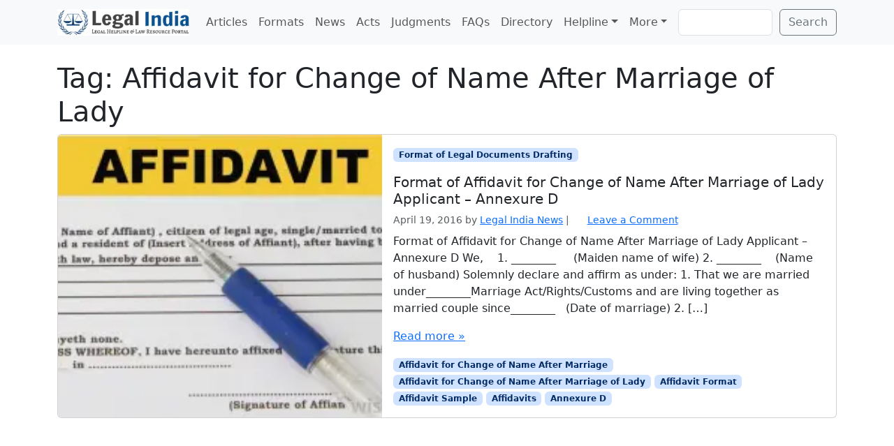

--- FILE ---
content_type: text/html; charset=utf-8
request_url: https://www.google.com/recaptcha/api2/aframe
body_size: 266
content:
<!DOCTYPE HTML><html><head><meta http-equiv="content-type" content="text/html; charset=UTF-8"></head><body><script nonce="sJ5iV26_6CQ9C76bxa7rUQ">/** Anti-fraud and anti-abuse applications only. See google.com/recaptcha */ try{var clients={'sodar':'https://pagead2.googlesyndication.com/pagead/sodar?'};window.addEventListener("message",function(a){try{if(a.source===window.parent){var b=JSON.parse(a.data);var c=clients[b['id']];if(c){var d=document.createElement('img');d.src=c+b['params']+'&rc='+(localStorage.getItem("rc::a")?sessionStorage.getItem("rc::b"):"");window.document.body.appendChild(d);sessionStorage.setItem("rc::e",parseInt(sessionStorage.getItem("rc::e")||0)+1);localStorage.setItem("rc::h",'1768883162579');}}}catch(b){}});window.parent.postMessage("_grecaptcha_ready", "*");}catch(b){}</script></body></html>